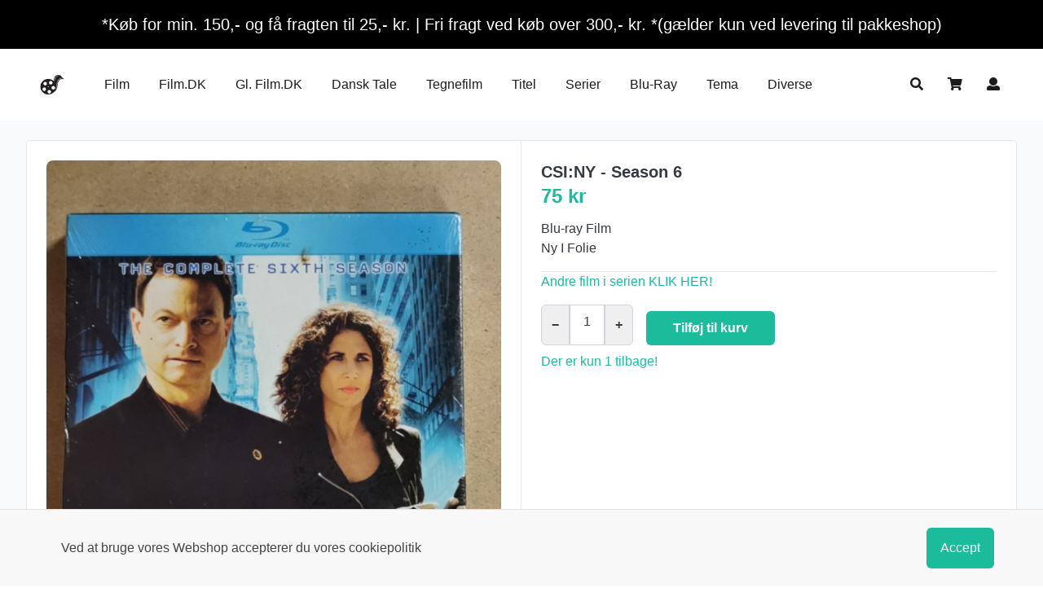

--- FILE ---
content_type: text/html; charset=UTF-8
request_url: https://brugtefilm.dk/produkt/csi-ny-season-6-ny
body_size: 17548
content:
<!DOCTYPE HTML>
<html lang="en"
      >
<head>
    <meta charset="utf-8"><script type="text/javascript">(window.NREUM||(NREUM={})).init={ajax:{deny_list:["bam.nr-data.net"]},feature_flags:["soft_nav"]};(window.NREUM||(NREUM={})).loader_config={licenseKey:"2aec4af37d",applicationID:"183543019",browserID:"183599408"};;/*! For license information please see nr-loader-rum-1.308.0.min.js.LICENSE.txt */
(()=>{var e,t,r={163:(e,t,r)=>{"use strict";r.d(t,{j:()=>E});var n=r(384),i=r(1741);var a=r(2555);r(860).K7.genericEvents;const s="experimental.resources",o="register",c=e=>{if(!e||"string"!=typeof e)return!1;try{document.createDocumentFragment().querySelector(e)}catch{return!1}return!0};var d=r(2614),u=r(944),l=r(8122);const f="[data-nr-mask]",g=e=>(0,l.a)(e,(()=>{const e={feature_flags:[],experimental:{allow_registered_children:!1,resources:!1},mask_selector:"*",block_selector:"[data-nr-block]",mask_input_options:{color:!1,date:!1,"datetime-local":!1,email:!1,month:!1,number:!1,range:!1,search:!1,tel:!1,text:!1,time:!1,url:!1,week:!1,textarea:!1,select:!1,password:!0}};return{ajax:{deny_list:void 0,block_internal:!0,enabled:!0,autoStart:!0},api:{get allow_registered_children(){return e.feature_flags.includes(o)||e.experimental.allow_registered_children},set allow_registered_children(t){e.experimental.allow_registered_children=t},duplicate_registered_data:!1},browser_consent_mode:{enabled:!1},distributed_tracing:{enabled:void 0,exclude_newrelic_header:void 0,cors_use_newrelic_header:void 0,cors_use_tracecontext_headers:void 0,allowed_origins:void 0},get feature_flags(){return e.feature_flags},set feature_flags(t){e.feature_flags=t},generic_events:{enabled:!0,autoStart:!0},harvest:{interval:30},jserrors:{enabled:!0,autoStart:!0},logging:{enabled:!0,autoStart:!0},metrics:{enabled:!0,autoStart:!0},obfuscate:void 0,page_action:{enabled:!0},page_view_event:{enabled:!0,autoStart:!0},page_view_timing:{enabled:!0,autoStart:!0},performance:{capture_marks:!1,capture_measures:!1,capture_detail:!0,resources:{get enabled(){return e.feature_flags.includes(s)||e.experimental.resources},set enabled(t){e.experimental.resources=t},asset_types:[],first_party_domains:[],ignore_newrelic:!0}},privacy:{cookies_enabled:!0},proxy:{assets:void 0,beacon:void 0},session:{expiresMs:d.wk,inactiveMs:d.BB},session_replay:{autoStart:!0,enabled:!1,preload:!1,sampling_rate:10,error_sampling_rate:100,collect_fonts:!1,inline_images:!1,fix_stylesheets:!0,mask_all_inputs:!0,get mask_text_selector(){return e.mask_selector},set mask_text_selector(t){c(t)?e.mask_selector="".concat(t,",").concat(f):""===t||null===t?e.mask_selector=f:(0,u.R)(5,t)},get block_class(){return"nr-block"},get ignore_class(){return"nr-ignore"},get mask_text_class(){return"nr-mask"},get block_selector(){return e.block_selector},set block_selector(t){c(t)?e.block_selector+=",".concat(t):""!==t&&(0,u.R)(6,t)},get mask_input_options(){return e.mask_input_options},set mask_input_options(t){t&&"object"==typeof t?e.mask_input_options={...t,password:!0}:(0,u.R)(7,t)}},session_trace:{enabled:!0,autoStart:!0},soft_navigations:{enabled:!0,autoStart:!0},spa:{enabled:!0,autoStart:!0},ssl:void 0,user_actions:{enabled:!0,elementAttributes:["id","className","tagName","type"]}}})());var p=r(6154),m=r(9324);let h=0;const v={buildEnv:m.F3,distMethod:m.Xs,version:m.xv,originTime:p.WN},b={consented:!1},y={appMetadata:{},get consented(){return this.session?.state?.consent||b.consented},set consented(e){b.consented=e},customTransaction:void 0,denyList:void 0,disabled:!1,harvester:void 0,isolatedBacklog:!1,isRecording:!1,loaderType:void 0,maxBytes:3e4,obfuscator:void 0,onerror:void 0,ptid:void 0,releaseIds:{},session:void 0,timeKeeper:void 0,registeredEntities:[],jsAttributesMetadata:{bytes:0},get harvestCount(){return++h}},_=e=>{const t=(0,l.a)(e,y),r=Object.keys(v).reduce((e,t)=>(e[t]={value:v[t],writable:!1,configurable:!0,enumerable:!0},e),{});return Object.defineProperties(t,r)};var w=r(5701);const x=e=>{const t=e.startsWith("http");e+="/",r.p=t?e:"https://"+e};var R=r(7836),k=r(3241);const A={accountID:void 0,trustKey:void 0,agentID:void 0,licenseKey:void 0,applicationID:void 0,xpid:void 0},S=e=>(0,l.a)(e,A),T=new Set;function E(e,t={},r,s){let{init:o,info:c,loader_config:d,runtime:u={},exposed:l=!0}=t;if(!c){const e=(0,n.pV)();o=e.init,c=e.info,d=e.loader_config}e.init=g(o||{}),e.loader_config=S(d||{}),c.jsAttributes??={},p.bv&&(c.jsAttributes.isWorker=!0),e.info=(0,a.D)(c);const f=e.init,m=[c.beacon,c.errorBeacon];T.has(e.agentIdentifier)||(f.proxy.assets&&(x(f.proxy.assets),m.push(f.proxy.assets)),f.proxy.beacon&&m.push(f.proxy.beacon),e.beacons=[...m],function(e){const t=(0,n.pV)();Object.getOwnPropertyNames(i.W.prototype).forEach(r=>{const n=i.W.prototype[r];if("function"!=typeof n||"constructor"===n)return;let a=t[r];e[r]&&!1!==e.exposed&&"micro-agent"!==e.runtime?.loaderType&&(t[r]=(...t)=>{const n=e[r](...t);return a?a(...t):n})})}(e),(0,n.US)("activatedFeatures",w.B)),u.denyList=[...f.ajax.deny_list||[],...f.ajax.block_internal?m:[]],u.ptid=e.agentIdentifier,u.loaderType=r,e.runtime=_(u),T.has(e.agentIdentifier)||(e.ee=R.ee.get(e.agentIdentifier),e.exposed=l,(0,k.W)({agentIdentifier:e.agentIdentifier,drained:!!w.B?.[e.agentIdentifier],type:"lifecycle",name:"initialize",feature:void 0,data:e.config})),T.add(e.agentIdentifier)}},384:(e,t,r)=>{"use strict";r.d(t,{NT:()=>s,US:()=>u,Zm:()=>o,bQ:()=>d,dV:()=>c,pV:()=>l});var n=r(6154),i=r(1863),a=r(1910);const s={beacon:"bam.nr-data.net",errorBeacon:"bam.nr-data.net"};function o(){return n.gm.NREUM||(n.gm.NREUM={}),void 0===n.gm.newrelic&&(n.gm.newrelic=n.gm.NREUM),n.gm.NREUM}function c(){let e=o();return e.o||(e.o={ST:n.gm.setTimeout,SI:n.gm.setImmediate||n.gm.setInterval,CT:n.gm.clearTimeout,XHR:n.gm.XMLHttpRequest,REQ:n.gm.Request,EV:n.gm.Event,PR:n.gm.Promise,MO:n.gm.MutationObserver,FETCH:n.gm.fetch,WS:n.gm.WebSocket},(0,a.i)(...Object.values(e.o))),e}function d(e,t){let r=o();r.initializedAgents??={},t.initializedAt={ms:(0,i.t)(),date:new Date},r.initializedAgents[e]=t}function u(e,t){o()[e]=t}function l(){return function(){let e=o();const t=e.info||{};e.info={beacon:s.beacon,errorBeacon:s.errorBeacon,...t}}(),function(){let e=o();const t=e.init||{};e.init={...t}}(),c(),function(){let e=o();const t=e.loader_config||{};e.loader_config={...t}}(),o()}},782:(e,t,r)=>{"use strict";r.d(t,{T:()=>n});const n=r(860).K7.pageViewTiming},860:(e,t,r)=>{"use strict";r.d(t,{$J:()=>u,K7:()=>c,P3:()=>d,XX:()=>i,Yy:()=>o,df:()=>a,qY:()=>n,v4:()=>s});const n="events",i="jserrors",a="browser/blobs",s="rum",o="browser/logs",c={ajax:"ajax",genericEvents:"generic_events",jserrors:i,logging:"logging",metrics:"metrics",pageAction:"page_action",pageViewEvent:"page_view_event",pageViewTiming:"page_view_timing",sessionReplay:"session_replay",sessionTrace:"session_trace",softNav:"soft_navigations",spa:"spa"},d={[c.pageViewEvent]:1,[c.pageViewTiming]:2,[c.metrics]:3,[c.jserrors]:4,[c.spa]:5,[c.ajax]:6,[c.sessionTrace]:7,[c.softNav]:8,[c.sessionReplay]:9,[c.logging]:10,[c.genericEvents]:11},u={[c.pageViewEvent]:s,[c.pageViewTiming]:n,[c.ajax]:n,[c.spa]:n,[c.softNav]:n,[c.metrics]:i,[c.jserrors]:i,[c.sessionTrace]:a,[c.sessionReplay]:a,[c.logging]:o,[c.genericEvents]:"ins"}},944:(e,t,r)=>{"use strict";r.d(t,{R:()=>i});var n=r(3241);function i(e,t){"function"==typeof console.debug&&(console.debug("New Relic Warning: https://github.com/newrelic/newrelic-browser-agent/blob/main/docs/warning-codes.md#".concat(e),t),(0,n.W)({agentIdentifier:null,drained:null,type:"data",name:"warn",feature:"warn",data:{code:e,secondary:t}}))}},1687:(e,t,r)=>{"use strict";r.d(t,{Ak:()=>d,Ze:()=>f,x3:()=>u});var n=r(3241),i=r(7836),a=r(3606),s=r(860),o=r(2646);const c={};function d(e,t){const r={staged:!1,priority:s.P3[t]||0};l(e),c[e].get(t)||c[e].set(t,r)}function u(e,t){e&&c[e]&&(c[e].get(t)&&c[e].delete(t),p(e,t,!1),c[e].size&&g(e))}function l(e){if(!e)throw new Error("agentIdentifier required");c[e]||(c[e]=new Map)}function f(e="",t="feature",r=!1){if(l(e),!e||!c[e].get(t)||r)return p(e,t);c[e].get(t).staged=!0,g(e)}function g(e){const t=Array.from(c[e]);t.every(([e,t])=>t.staged)&&(t.sort((e,t)=>e[1].priority-t[1].priority),t.forEach(([t])=>{c[e].delete(t),p(e,t)}))}function p(e,t,r=!0){const s=e?i.ee.get(e):i.ee,c=a.i.handlers;if(!s.aborted&&s.backlog&&c){if((0,n.W)({agentIdentifier:e,type:"lifecycle",name:"drain",feature:t}),r){const e=s.backlog[t],r=c[t];if(r){for(let t=0;e&&t<e.length;++t)m(e[t],r);Object.entries(r).forEach(([e,t])=>{Object.values(t||{}).forEach(t=>{t[0]?.on&&t[0]?.context()instanceof o.y&&t[0].on(e,t[1])})})}}s.isolatedBacklog||delete c[t],s.backlog[t]=null,s.emit("drain-"+t,[])}}function m(e,t){var r=e[1];Object.values(t[r]||{}).forEach(t=>{var r=e[0];if(t[0]===r){var n=t[1],i=e[3],a=e[2];n.apply(i,a)}})}},1738:(e,t,r)=>{"use strict";r.d(t,{U:()=>g,Y:()=>f});var n=r(3241),i=r(9908),a=r(1863),s=r(944),o=r(5701),c=r(3969),d=r(8362),u=r(860),l=r(4261);function f(e,t,r,a){const f=a||r;!f||f[e]&&f[e]!==d.d.prototype[e]||(f[e]=function(){(0,i.p)(c.xV,["API/"+e+"/called"],void 0,u.K7.metrics,r.ee),(0,n.W)({agentIdentifier:r.agentIdentifier,drained:!!o.B?.[r.agentIdentifier],type:"data",name:"api",feature:l.Pl+e,data:{}});try{return t.apply(this,arguments)}catch(e){(0,s.R)(23,e)}})}function g(e,t,r,n,s){const o=e.info;null===r?delete o.jsAttributes[t]:o.jsAttributes[t]=r,(s||null===r)&&(0,i.p)(l.Pl+n,[(0,a.t)(),t,r],void 0,"session",e.ee)}},1741:(e,t,r)=>{"use strict";r.d(t,{W:()=>a});var n=r(944),i=r(4261);class a{#e(e,...t){if(this[e]!==a.prototype[e])return this[e](...t);(0,n.R)(35,e)}addPageAction(e,t){return this.#e(i.hG,e,t)}register(e){return this.#e(i.eY,e)}recordCustomEvent(e,t){return this.#e(i.fF,e,t)}setPageViewName(e,t){return this.#e(i.Fw,e,t)}setCustomAttribute(e,t,r){return this.#e(i.cD,e,t,r)}noticeError(e,t){return this.#e(i.o5,e,t)}setUserId(e,t=!1){return this.#e(i.Dl,e,t)}setApplicationVersion(e){return this.#e(i.nb,e)}setErrorHandler(e){return this.#e(i.bt,e)}addRelease(e,t){return this.#e(i.k6,e,t)}log(e,t){return this.#e(i.$9,e,t)}start(){return this.#e(i.d3)}finished(e){return this.#e(i.BL,e)}recordReplay(){return this.#e(i.CH)}pauseReplay(){return this.#e(i.Tb)}addToTrace(e){return this.#e(i.U2,e)}setCurrentRouteName(e){return this.#e(i.PA,e)}interaction(e){return this.#e(i.dT,e)}wrapLogger(e,t,r){return this.#e(i.Wb,e,t,r)}measure(e,t){return this.#e(i.V1,e,t)}consent(e){return this.#e(i.Pv,e)}}},1863:(e,t,r)=>{"use strict";function n(){return Math.floor(performance.now())}r.d(t,{t:()=>n})},1910:(e,t,r)=>{"use strict";r.d(t,{i:()=>a});var n=r(944);const i=new Map;function a(...e){return e.every(e=>{if(i.has(e))return i.get(e);const t="function"==typeof e?e.toString():"",r=t.includes("[native code]"),a=t.includes("nrWrapper");return r||a||(0,n.R)(64,e?.name||t),i.set(e,r),r})}},2555:(e,t,r)=>{"use strict";r.d(t,{D:()=>o,f:()=>s});var n=r(384),i=r(8122);const a={beacon:n.NT.beacon,errorBeacon:n.NT.errorBeacon,licenseKey:void 0,applicationID:void 0,sa:void 0,queueTime:void 0,applicationTime:void 0,ttGuid:void 0,user:void 0,account:void 0,product:void 0,extra:void 0,jsAttributes:{},userAttributes:void 0,atts:void 0,transactionName:void 0,tNamePlain:void 0};function s(e){try{return!!e.licenseKey&&!!e.errorBeacon&&!!e.applicationID}catch(e){return!1}}const o=e=>(0,i.a)(e,a)},2614:(e,t,r)=>{"use strict";r.d(t,{BB:()=>s,H3:()=>n,g:()=>d,iL:()=>c,tS:()=>o,uh:()=>i,wk:()=>a});const n="NRBA",i="SESSION",a=144e5,s=18e5,o={STARTED:"session-started",PAUSE:"session-pause",RESET:"session-reset",RESUME:"session-resume",UPDATE:"session-update"},c={SAME_TAB:"same-tab",CROSS_TAB:"cross-tab"},d={OFF:0,FULL:1,ERROR:2}},2646:(e,t,r)=>{"use strict";r.d(t,{y:()=>n});class n{constructor(e){this.contextId=e}}},2843:(e,t,r)=>{"use strict";r.d(t,{G:()=>a,u:()=>i});var n=r(3878);function i(e,t=!1,r,i){(0,n.DD)("visibilitychange",function(){if(t)return void("hidden"===document.visibilityState&&e());e(document.visibilityState)},r,i)}function a(e,t,r){(0,n.sp)("pagehide",e,t,r)}},3241:(e,t,r)=>{"use strict";r.d(t,{W:()=>a});var n=r(6154);const i="newrelic";function a(e={}){try{n.gm.dispatchEvent(new CustomEvent(i,{detail:e}))}catch(e){}}},3606:(e,t,r)=>{"use strict";r.d(t,{i:()=>a});var n=r(9908);a.on=s;var i=a.handlers={};function a(e,t,r,a){s(a||n.d,i,e,t,r)}function s(e,t,r,i,a){a||(a="feature"),e||(e=n.d);var s=t[a]=t[a]||{};(s[r]=s[r]||[]).push([e,i])}},3878:(e,t,r)=>{"use strict";function n(e,t){return{capture:e,passive:!1,signal:t}}function i(e,t,r=!1,i){window.addEventListener(e,t,n(r,i))}function a(e,t,r=!1,i){document.addEventListener(e,t,n(r,i))}r.d(t,{DD:()=>a,jT:()=>n,sp:()=>i})},3969:(e,t,r)=>{"use strict";r.d(t,{TZ:()=>n,XG:()=>o,rs:()=>i,xV:()=>s,z_:()=>a});const n=r(860).K7.metrics,i="sm",a="cm",s="storeSupportabilityMetrics",o="storeEventMetrics"},4234:(e,t,r)=>{"use strict";r.d(t,{W:()=>a});var n=r(7836),i=r(1687);class a{constructor(e,t){this.agentIdentifier=e,this.ee=n.ee.get(e),this.featureName=t,this.blocked=!1}deregisterDrain(){(0,i.x3)(this.agentIdentifier,this.featureName)}}},4261:(e,t,r)=>{"use strict";r.d(t,{$9:()=>d,BL:()=>o,CH:()=>g,Dl:()=>_,Fw:()=>y,PA:()=>h,Pl:()=>n,Pv:()=>k,Tb:()=>l,U2:()=>a,V1:()=>R,Wb:()=>x,bt:()=>b,cD:()=>v,d3:()=>w,dT:()=>c,eY:()=>p,fF:()=>f,hG:()=>i,k6:()=>s,nb:()=>m,o5:()=>u});const n="api-",i="addPageAction",a="addToTrace",s="addRelease",o="finished",c="interaction",d="log",u="noticeError",l="pauseReplay",f="recordCustomEvent",g="recordReplay",p="register",m="setApplicationVersion",h="setCurrentRouteName",v="setCustomAttribute",b="setErrorHandler",y="setPageViewName",_="setUserId",w="start",x="wrapLogger",R="measure",k="consent"},5289:(e,t,r)=>{"use strict";r.d(t,{GG:()=>s,Qr:()=>c,sB:()=>o});var n=r(3878),i=r(6389);function a(){return"undefined"==typeof document||"complete"===document.readyState}function s(e,t){if(a())return e();const r=(0,i.J)(e),s=setInterval(()=>{a()&&(clearInterval(s),r())},500);(0,n.sp)("load",r,t)}function o(e){if(a())return e();(0,n.DD)("DOMContentLoaded",e)}function c(e){if(a())return e();(0,n.sp)("popstate",e)}},5607:(e,t,r)=>{"use strict";r.d(t,{W:()=>n});const n=(0,r(9566).bz)()},5701:(e,t,r)=>{"use strict";r.d(t,{B:()=>a,t:()=>s});var n=r(3241);const i=new Set,a={};function s(e,t){const r=t.agentIdentifier;a[r]??={},e&&"object"==typeof e&&(i.has(r)||(t.ee.emit("rumresp",[e]),a[r]=e,i.add(r),(0,n.W)({agentIdentifier:r,loaded:!0,drained:!0,type:"lifecycle",name:"load",feature:void 0,data:e})))}},6154:(e,t,r)=>{"use strict";r.d(t,{OF:()=>c,RI:()=>i,WN:()=>u,bv:()=>a,eN:()=>l,gm:()=>s,mw:()=>o,sb:()=>d});var n=r(1863);const i="undefined"!=typeof window&&!!window.document,a="undefined"!=typeof WorkerGlobalScope&&("undefined"!=typeof self&&self instanceof WorkerGlobalScope&&self.navigator instanceof WorkerNavigator||"undefined"!=typeof globalThis&&globalThis instanceof WorkerGlobalScope&&globalThis.navigator instanceof WorkerNavigator),s=i?window:"undefined"!=typeof WorkerGlobalScope&&("undefined"!=typeof self&&self instanceof WorkerGlobalScope&&self||"undefined"!=typeof globalThis&&globalThis instanceof WorkerGlobalScope&&globalThis),o=Boolean("hidden"===s?.document?.visibilityState),c=/iPad|iPhone|iPod/.test(s.navigator?.userAgent),d=c&&"undefined"==typeof SharedWorker,u=((()=>{const e=s.navigator?.userAgent?.match(/Firefox[/\s](\d+\.\d+)/);Array.isArray(e)&&e.length>=2&&e[1]})(),Date.now()-(0,n.t)()),l=()=>"undefined"!=typeof PerformanceNavigationTiming&&s?.performance?.getEntriesByType("navigation")?.[0]?.responseStart},6389:(e,t,r)=>{"use strict";function n(e,t=500,r={}){const n=r?.leading||!1;let i;return(...r)=>{n&&void 0===i&&(e.apply(this,r),i=setTimeout(()=>{i=clearTimeout(i)},t)),n||(clearTimeout(i),i=setTimeout(()=>{e.apply(this,r)},t))}}function i(e){let t=!1;return(...r)=>{t||(t=!0,e.apply(this,r))}}r.d(t,{J:()=>i,s:()=>n})},6630:(e,t,r)=>{"use strict";r.d(t,{T:()=>n});const n=r(860).K7.pageViewEvent},7699:(e,t,r)=>{"use strict";r.d(t,{It:()=>a,KC:()=>o,No:()=>i,qh:()=>s});var n=r(860);const i=16e3,a=1e6,s="SESSION_ERROR",o={[n.K7.logging]:!0,[n.K7.genericEvents]:!1,[n.K7.jserrors]:!1,[n.K7.ajax]:!1}},7836:(e,t,r)=>{"use strict";r.d(t,{P:()=>o,ee:()=>c});var n=r(384),i=r(8990),a=r(2646),s=r(5607);const o="nr@context:".concat(s.W),c=function e(t,r){var n={},s={},u={},l=!1;try{l=16===r.length&&d.initializedAgents?.[r]?.runtime.isolatedBacklog}catch(e){}var f={on:p,addEventListener:p,removeEventListener:function(e,t){var r=n[e];if(!r)return;for(var i=0;i<r.length;i++)r[i]===t&&r.splice(i,1)},emit:function(e,r,n,i,a){!1!==a&&(a=!0);if(c.aborted&&!i)return;t&&a&&t.emit(e,r,n);var o=g(n);m(e).forEach(e=>{e.apply(o,r)});var d=v()[s[e]];d&&d.push([f,e,r,o]);return o},get:h,listeners:m,context:g,buffer:function(e,t){const r=v();if(t=t||"feature",f.aborted)return;Object.entries(e||{}).forEach(([e,n])=>{s[n]=t,t in r||(r[t]=[])})},abort:function(){f._aborted=!0,Object.keys(f.backlog).forEach(e=>{delete f.backlog[e]})},isBuffering:function(e){return!!v()[s[e]]},debugId:r,backlog:l?{}:t&&"object"==typeof t.backlog?t.backlog:{},isolatedBacklog:l};return Object.defineProperty(f,"aborted",{get:()=>{let e=f._aborted||!1;return e||(t&&(e=t.aborted),e)}}),f;function g(e){return e&&e instanceof a.y?e:e?(0,i.I)(e,o,()=>new a.y(o)):new a.y(o)}function p(e,t){n[e]=m(e).concat(t)}function m(e){return n[e]||[]}function h(t){return u[t]=u[t]||e(f,t)}function v(){return f.backlog}}(void 0,"globalEE"),d=(0,n.Zm)();d.ee||(d.ee=c)},8122:(e,t,r)=>{"use strict";r.d(t,{a:()=>i});var n=r(944);function i(e,t){try{if(!e||"object"!=typeof e)return(0,n.R)(3);if(!t||"object"!=typeof t)return(0,n.R)(4);const r=Object.create(Object.getPrototypeOf(t),Object.getOwnPropertyDescriptors(t)),a=0===Object.keys(r).length?e:r;for(let s in a)if(void 0!==e[s])try{if(null===e[s]){r[s]=null;continue}Array.isArray(e[s])&&Array.isArray(t[s])?r[s]=Array.from(new Set([...e[s],...t[s]])):"object"==typeof e[s]&&"object"==typeof t[s]?r[s]=i(e[s],t[s]):r[s]=e[s]}catch(e){r[s]||(0,n.R)(1,e)}return r}catch(e){(0,n.R)(2,e)}}},8362:(e,t,r)=>{"use strict";r.d(t,{d:()=>a});var n=r(9566),i=r(1741);class a extends i.W{agentIdentifier=(0,n.LA)(16)}},8374:(e,t,r)=>{r.nc=(()=>{try{return document?.currentScript?.nonce}catch(e){}return""})()},8990:(e,t,r)=>{"use strict";r.d(t,{I:()=>i});var n=Object.prototype.hasOwnProperty;function i(e,t,r){if(n.call(e,t))return e[t];var i=r();if(Object.defineProperty&&Object.keys)try{return Object.defineProperty(e,t,{value:i,writable:!0,enumerable:!1}),i}catch(e){}return e[t]=i,i}},9324:(e,t,r)=>{"use strict";r.d(t,{F3:()=>i,Xs:()=>a,xv:()=>n});const n="1.308.0",i="PROD",a="CDN"},9566:(e,t,r)=>{"use strict";r.d(t,{LA:()=>o,bz:()=>s});var n=r(6154);const i="xxxxxxxx-xxxx-4xxx-yxxx-xxxxxxxxxxxx";function a(e,t){return e?15&e[t]:16*Math.random()|0}function s(){const e=n.gm?.crypto||n.gm?.msCrypto;let t,r=0;return e&&e.getRandomValues&&(t=e.getRandomValues(new Uint8Array(30))),i.split("").map(e=>"x"===e?a(t,r++).toString(16):"y"===e?(3&a()|8).toString(16):e).join("")}function o(e){const t=n.gm?.crypto||n.gm?.msCrypto;let r,i=0;t&&t.getRandomValues&&(r=t.getRandomValues(new Uint8Array(e)));const s=[];for(var o=0;o<e;o++)s.push(a(r,i++).toString(16));return s.join("")}},9908:(e,t,r)=>{"use strict";r.d(t,{d:()=>n,p:()=>i});var n=r(7836).ee.get("handle");function i(e,t,r,i,a){a?(a.buffer([e],i),a.emit(e,t,r)):(n.buffer([e],i),n.emit(e,t,r))}}},n={};function i(e){var t=n[e];if(void 0!==t)return t.exports;var a=n[e]={exports:{}};return r[e](a,a.exports,i),a.exports}i.m=r,i.d=(e,t)=>{for(var r in t)i.o(t,r)&&!i.o(e,r)&&Object.defineProperty(e,r,{enumerable:!0,get:t[r]})},i.f={},i.e=e=>Promise.all(Object.keys(i.f).reduce((t,r)=>(i.f[r](e,t),t),[])),i.u=e=>"nr-rum-1.308.0.min.js",i.o=(e,t)=>Object.prototype.hasOwnProperty.call(e,t),e={},t="NRBA-1.308.0.PROD:",i.l=(r,n,a,s)=>{if(e[r])e[r].push(n);else{var o,c;if(void 0!==a)for(var d=document.getElementsByTagName("script"),u=0;u<d.length;u++){var l=d[u];if(l.getAttribute("src")==r||l.getAttribute("data-webpack")==t+a){o=l;break}}if(!o){c=!0;var f={296:"sha512-+MIMDsOcckGXa1EdWHqFNv7P+JUkd5kQwCBr3KE6uCvnsBNUrdSt4a/3/L4j4TxtnaMNjHpza2/erNQbpacJQA=="};(o=document.createElement("script")).charset="utf-8",i.nc&&o.setAttribute("nonce",i.nc),o.setAttribute("data-webpack",t+a),o.src=r,0!==o.src.indexOf(window.location.origin+"/")&&(o.crossOrigin="anonymous"),f[s]&&(o.integrity=f[s])}e[r]=[n];var g=(t,n)=>{o.onerror=o.onload=null,clearTimeout(p);var i=e[r];if(delete e[r],o.parentNode&&o.parentNode.removeChild(o),i&&i.forEach(e=>e(n)),t)return t(n)},p=setTimeout(g.bind(null,void 0,{type:"timeout",target:o}),12e4);o.onerror=g.bind(null,o.onerror),o.onload=g.bind(null,o.onload),c&&document.head.appendChild(o)}},i.r=e=>{"undefined"!=typeof Symbol&&Symbol.toStringTag&&Object.defineProperty(e,Symbol.toStringTag,{value:"Module"}),Object.defineProperty(e,"__esModule",{value:!0})},i.p="https://js-agent.newrelic.com/",(()=>{var e={374:0,840:0};i.f.j=(t,r)=>{var n=i.o(e,t)?e[t]:void 0;if(0!==n)if(n)r.push(n[2]);else{var a=new Promise((r,i)=>n=e[t]=[r,i]);r.push(n[2]=a);var s=i.p+i.u(t),o=new Error;i.l(s,r=>{if(i.o(e,t)&&(0!==(n=e[t])&&(e[t]=void 0),n)){var a=r&&("load"===r.type?"missing":r.type),s=r&&r.target&&r.target.src;o.message="Loading chunk "+t+" failed: ("+a+": "+s+")",o.name="ChunkLoadError",o.type=a,o.request=s,n[1](o)}},"chunk-"+t,t)}};var t=(t,r)=>{var n,a,[s,o,c]=r,d=0;if(s.some(t=>0!==e[t])){for(n in o)i.o(o,n)&&(i.m[n]=o[n]);if(c)c(i)}for(t&&t(r);d<s.length;d++)a=s[d],i.o(e,a)&&e[a]&&e[a][0](),e[a]=0},r=self["webpackChunk:NRBA-1.308.0.PROD"]=self["webpackChunk:NRBA-1.308.0.PROD"]||[];r.forEach(t.bind(null,0)),r.push=t.bind(null,r.push.bind(r))})(),(()=>{"use strict";i(8374);var e=i(8362),t=i(860);const r=Object.values(t.K7);var n=i(163);var a=i(9908),s=i(1863),o=i(4261),c=i(1738);var d=i(1687),u=i(4234),l=i(5289),f=i(6154),g=i(944),p=i(384);const m=e=>f.RI&&!0===e?.privacy.cookies_enabled;function h(e){return!!(0,p.dV)().o.MO&&m(e)&&!0===e?.session_trace.enabled}var v=i(6389),b=i(7699);class y extends u.W{constructor(e,t){super(e.agentIdentifier,t),this.agentRef=e,this.abortHandler=void 0,this.featAggregate=void 0,this.loadedSuccessfully=void 0,this.onAggregateImported=new Promise(e=>{this.loadedSuccessfully=e}),this.deferred=Promise.resolve(),!1===e.init[this.featureName].autoStart?this.deferred=new Promise((t,r)=>{this.ee.on("manual-start-all",(0,v.J)(()=>{(0,d.Ak)(e.agentIdentifier,this.featureName),t()}))}):(0,d.Ak)(e.agentIdentifier,t)}importAggregator(e,t,r={}){if(this.featAggregate)return;const n=async()=>{let n;await this.deferred;try{if(m(e.init)){const{setupAgentSession:t}=await i.e(296).then(i.bind(i,3305));n=t(e)}}catch(e){(0,g.R)(20,e),this.ee.emit("internal-error",[e]),(0,a.p)(b.qh,[e],void 0,this.featureName,this.ee)}try{if(!this.#t(this.featureName,n,e.init))return(0,d.Ze)(this.agentIdentifier,this.featureName),void this.loadedSuccessfully(!1);const{Aggregate:i}=await t();this.featAggregate=new i(e,r),e.runtime.harvester.initializedAggregates.push(this.featAggregate),this.loadedSuccessfully(!0)}catch(e){(0,g.R)(34,e),this.abortHandler?.(),(0,d.Ze)(this.agentIdentifier,this.featureName,!0),this.loadedSuccessfully(!1),this.ee&&this.ee.abort()}};f.RI?(0,l.GG)(()=>n(),!0):n()}#t(e,r,n){if(this.blocked)return!1;switch(e){case t.K7.sessionReplay:return h(n)&&!!r;case t.K7.sessionTrace:return!!r;default:return!0}}}var _=i(6630),w=i(2614),x=i(3241);class R extends y{static featureName=_.T;constructor(e){var t;super(e,_.T),this.setupInspectionEvents(e.agentIdentifier),t=e,(0,c.Y)(o.Fw,function(e,r){"string"==typeof e&&("/"!==e.charAt(0)&&(e="/"+e),t.runtime.customTransaction=(r||"http://custom.transaction")+e,(0,a.p)(o.Pl+o.Fw,[(0,s.t)()],void 0,void 0,t.ee))},t),this.importAggregator(e,()=>i.e(296).then(i.bind(i,3943)))}setupInspectionEvents(e){const t=(t,r)=>{t&&(0,x.W)({agentIdentifier:e,timeStamp:t.timeStamp,loaded:"complete"===t.target.readyState,type:"window",name:r,data:t.target.location+""})};(0,l.sB)(e=>{t(e,"DOMContentLoaded")}),(0,l.GG)(e=>{t(e,"load")}),(0,l.Qr)(e=>{t(e,"navigate")}),this.ee.on(w.tS.UPDATE,(t,r)=>{(0,x.W)({agentIdentifier:e,type:"lifecycle",name:"session",data:r})})}}class k extends e.d{constructor(e){var t;(super(),f.gm)?(this.features={},(0,p.bQ)(this.agentIdentifier,this),this.desiredFeatures=new Set(e.features||[]),this.desiredFeatures.add(R),(0,n.j)(this,e,e.loaderType||"agent"),t=this,(0,c.Y)(o.cD,function(e,r,n=!1){if("string"==typeof e){if(["string","number","boolean"].includes(typeof r)||null===r)return(0,c.U)(t,e,r,o.cD,n);(0,g.R)(40,typeof r)}else(0,g.R)(39,typeof e)},t),function(e){(0,c.Y)(o.Dl,function(t,r=!1){if("string"!=typeof t&&null!==t)return void(0,g.R)(41,typeof t);const n=e.info.jsAttributes["enduser.id"];r&&null!=n&&n!==t?(0,a.p)(o.Pl+"setUserIdAndResetSession",[t],void 0,"session",e.ee):(0,c.U)(e,"enduser.id",t,o.Dl,!0)},e)}(this),function(e){(0,c.Y)(o.nb,function(t){if("string"==typeof t||null===t)return(0,c.U)(e,"application.version",t,o.nb,!1);(0,g.R)(42,typeof t)},e)}(this),function(e){(0,c.Y)(o.d3,function(){e.ee.emit("manual-start-all")},e)}(this),function(e){(0,c.Y)(o.Pv,function(t=!0){if("boolean"==typeof t){if((0,a.p)(o.Pl+o.Pv,[t],void 0,"session",e.ee),e.runtime.consented=t,t){const t=e.features.page_view_event;t.onAggregateImported.then(e=>{const r=t.featAggregate;e&&!r.sentRum&&r.sendRum()})}}else(0,g.R)(65,typeof t)},e)}(this),this.run()):(0,g.R)(21)}get config(){return{info:this.info,init:this.init,loader_config:this.loader_config,runtime:this.runtime}}get api(){return this}run(){try{const e=function(e){const t={};return r.forEach(r=>{t[r]=!!e[r]?.enabled}),t}(this.init),n=[...this.desiredFeatures];n.sort((e,r)=>t.P3[e.featureName]-t.P3[r.featureName]),n.forEach(r=>{if(!e[r.featureName]&&r.featureName!==t.K7.pageViewEvent)return;if(r.featureName===t.K7.spa)return void(0,g.R)(67);const n=function(e){switch(e){case t.K7.ajax:return[t.K7.jserrors];case t.K7.sessionTrace:return[t.K7.ajax,t.K7.pageViewEvent];case t.K7.sessionReplay:return[t.K7.sessionTrace];case t.K7.pageViewTiming:return[t.K7.pageViewEvent];default:return[]}}(r.featureName).filter(e=>!(e in this.features));n.length>0&&(0,g.R)(36,{targetFeature:r.featureName,missingDependencies:n}),this.features[r.featureName]=new r(this)})}catch(e){(0,g.R)(22,e);for(const e in this.features)this.features[e].abortHandler?.();const t=(0,p.Zm)();delete t.initializedAgents[this.agentIdentifier]?.features,delete this.sharedAggregator;return t.ee.get(this.agentIdentifier).abort(),!1}}}var A=i(2843),S=i(782);class T extends y{static featureName=S.T;constructor(e){super(e,S.T),f.RI&&((0,A.u)(()=>(0,a.p)("docHidden",[(0,s.t)()],void 0,S.T,this.ee),!0),(0,A.G)(()=>(0,a.p)("winPagehide",[(0,s.t)()],void 0,S.T,this.ee)),this.importAggregator(e,()=>i.e(296).then(i.bind(i,2117))))}}var E=i(3969);class I extends y{static featureName=E.TZ;constructor(e){super(e,E.TZ),f.RI&&document.addEventListener("securitypolicyviolation",e=>{(0,a.p)(E.xV,["Generic/CSPViolation/Detected"],void 0,this.featureName,this.ee)}),this.importAggregator(e,()=>i.e(296).then(i.bind(i,9623)))}}new k({features:[R,T,I],loaderType:"lite"})})()})();</script>
    <meta name="viewport" content="width=device-width, initial-scale=1, shrink-to-fit=no">
    <meta name="author" content="Brugtefilm.dk">

        <meta name="author" content="Brugtefilm.dk">
    
        
        
    
    <link rel="shortcut icon" type="image/x-icon" href="https://www.meeshop.dk/files/uploads/shops/brugtefilmdk-icon-1615412065.ico">
    <link href="/themes/1/fonts/fontawesome/css/fontawesome-all.min.css" type="text/css" rel="stylesheet" media="none" onload="if(media!='all')media='all'">
    <link rel="preload" href="/themes/1/fonts/fontawesome/webfonts/fa-solid-900.woff2" as="font" type="font/woff2" crossorigin="anonymous" media="none" onload="if(media!='all')media='all'">
    <link rel="preload" href="/themes/1/fonts/fontawesome/webfonts/fa-brands-400.woff2" as="font" type="font/woff2" crossorigin="anonymous" media="none" onload="if(media!='all')media='all'">
    <script src="https://cdn.tailwindcss.com?plugins=forms,typography,aspect-ratio,line-clamp"></script>
    <script>
        tailwind.config = {
            theme: {
                fontFamily: {
                    'sans': ['ui-sans-serif', 'system-ui', '-apple-system', 'BlinkMacSystemFont', '"Segoe UI"', 'Roboto', '"Helvetica Neue"', 'Arial', '"Noto Sans"', 'sans-serif', '"Apple Color Emoji"', '"Segoe UI Emoji"', '"Segoe UI Symbol"', '"Noto Color Emoji"'],
                    'serif': ['ui-serif', 'Georgia', 'Cambria', '"Times New Roman"', 'Times', 'serif'],
                    'monospace': ['ui-monospace', 'SFMono-Regular', 'Menlo', 'Monaco', 'Consolas', '"Liberation Mono"', '"Courier New"', 'monospace'],
                    'segoe_ui': ["Segoe UI", 'system-ui', '-apple-system', 'BlinkMacSystemFont', '"Segoe UI"', 'Roboto', '"Helvetica Neue"', 'Arial', '"Noto Sans"', 'sans-serif', '"Apple Color Emoji"', '"Segoe UI Emoji"', '"Segoe UI Symbol"', '"Noto Color Emoji"'],
                    'roboto': ['Roboto', 'system-ui', '-apple-system', 'BlinkMacSystemFont', '"Segoe UI"', 'Roboto', '"Helvetica Neue"', 'Arial', '"Noto Sans"', 'sans-serif', '"Apple Color Emoji"', '"Segoe UI Emoji"', '"Segoe UI Symbol"', '"Noto Color Emoji"'],
                    'helvetica_neue': ["Helvetica Neue", 'system-ui', '-apple-system', 'BlinkMacSystemFont', '"Segoe UI"', 'Roboto', '"Helvetica Neue"', 'Arial', '"Noto Sans"', 'sans-serif', '"Apple Color Emoji"', '"Segoe UI Emoji"', '"Segoe UI Symbol"', '"Noto Color Emoji"'],
                    'arial': ['Arial', 'system-ui', '-apple-system', 'BlinkMacSystemFont', '"Segoe UI"', 'Roboto', '"Helvetica Neue"', 'Arial', '"Noto Sans"', 'sans-serif', '"Apple Color Emoji"', '"Segoe UI Emoji"', '"Segoe UI Symbol"', '"Noto Color Emoji"'],
                    'georgia': ['Georgia', 'ui-serif', 'Cambria', '"Times New Roman"', 'Times', 'serif'],
                    'times_new_roman': ['"Times New Roman"', 'Georgia', 'ui-serif', 'Cambria', 'Times', 'serif'],
                    'oswald': ['Oswald', 'ui-sans-serif', 'system-ui', '-apple-system', 'BlinkMacSystemFont', '"Segoe UI"', 'Roboto', '"Helvetica Neue"', 'Arial', '"Noto Sans"', 'sans-serif', '"Apple Color Emoji"', '"Segoe UI Emoji"', '"Segoe UI Symbol"', '"Noto Color Emoji"'],
                    'open_sans': ['"Open Sans"', 'ui-sans-serif', 'system-ui', '-apple-system', 'BlinkMacSystemFont', '"Segoe UI"', 'Roboto', '"Helvetica Neue"', 'Arial', '"Noto Sans"', 'sans-serif', '"Apple Color Emoji"', '"Segoe UI Emoji"', '"Segoe UI Symbol"', '"Noto Color Emoji"'],
                }
            }
        }
    </script>
    <style>
        body{
            font-family: "Inter", Arial, "Helvetica Neue", "Segoe UI", sans-serif, "Apple Color Emoji", "Segoe UI Emoji", "Segoe UI Symbol", "Noto Color Emoji";
            font-size: 1rem;
            font-weight: 400;
            line-height: 1.5;
            color: #343a40;
            text-align: left;
        }
        :root {
            --main-color: #1abc9c;
            --secondary-color: #06a888;
        }

        .bg-primary{ background-color: var(--main-color) !important; }
        .bg-primary-hover:hover{ background-color: var(--secondary-color) !important; }
        .font-primary{ color: var(--main-color) !important; }
        .font-primary-hover:hover{ color: var(--secondary-color) !important; }
        .border-primary{ border-color: var(--main-color) !important; }
        .content-formating p {
            margin-top: 0;
            margin-bottom: 1rem;
        }
        .content-formating a {
            color: var(--main-color);
        }
        .content-formating a:hover {
            color: var(--secondary-color);
        }
        .wysiwyg .text-huge {
            font-size: 1.8em;
        }
        .wysiwyg .text-big {
            font-size: 1.4em;
        }
        .wysiwyg .text-small {
            font-size: .85em;
        }
        .wysiwyg .text-tiny {
            font-size: .7em;
        }
        .wysiwyg ul, .content-formating ul {
            display: block;
            list-style-type: disc;
            margin-block-start: 1em;
            margin-block-end: 1em;
            margin-inline-start: 0px;
            margin-inline-end: 0px;
            padding-inline-start: 40px;
        }
        .wysiwyg ol, .content-formating ol {
            display: block;
            list-style-type: decimal;
            margin-block-start: 1em;
            margin-block-end: 1em;
            margin-inline-start: 0px;
            margin-inline-end: 0px;
            padding-inline-start: 40px;
        }
        .wysiwyg li, .content-formating li {
            display: list-item;
            text-align: -webkit-match-parent;
        }
    </style>
    
        <title>CSI:NY - Season 6 | Brugtefilm.dk</title>
    <meta name="description" content="&lt;p&gt;Blu-ray Film&lt;br&gt;Ny I Folie&lt;/p&gt;&lt;hr&gt;&lt;p&gt;&lt;a href=&quot;/kategori/csi&quot;&gt;Andre film i serien KLIK HER!&lt;/a&gt;&lt;/p&gt;">
    <link rel="stylesheet" href="/css/lightbox.css">
    <link rel="stylesheet" href="https://www.meeshop.dk/css/sweetalert2.min.css">
    <link rel="canonical" href="https://brugtefilm.dk/produkt/csi-ny-season-6-ny" />

    <meta property="og:title" content="CSI:NY - Season 6">
    <meta property="og:description" content="Blu-ray FilmNy I FolieAndre film i serien KLIK HER!">
    <meta property="og:url" content="https://brugtefilm.dk/produkt/csi-ny-season-6-ny">
    <meta property="og:image" content="https://www.meeshop.dk/files/uploads/products/282-csi-ny-season-6-ny-2024-05-05-143103.jpeg">
    <meta property="product:brand" content="Brugtefilm.dk">
    <meta property="product:availability" content="in stock">
    <meta property="product:condition" content="new">
    <meta property="product:price:amount" content="75">
    <meta property="product:price:currency" content="DKK">
    <meta property="product:retailer_item_id" content="343899">
    
</head>
<body class="bg-white">

    <div id="info-bar"
         style="background: #000000; color: #ffffff;">
        <div class="max-w-7xl mx-auto px-4 py-4 text-xl text-center">
            *Køb for min. 150,- og få fragten til 25,- kr. | Fri fragt ved køb over 300,- kr. *(gælder kun ved levering til pakkeshop)
        </div>
    </div>


<header style="background-color: #ffffff; color: #1c1c1c;">
    <nav class="max-w-7xl mx-auto px-4 sm:px-6 lg:px-10 lg:py-0 py-4" aria-label="Top">
        <div class="w-full flex items-center justify-between border-none">
            <div class="flex items-center sm:max-w-[50%] md:max-w-full">
                                    <a class="" href="/"><img src="https://www.meeshop.dk/files/uploads/shops/1615411171_ruJkrLuaD2hB0xCt0okNVdEv.jpeg" alt="Brugtefilm.dk" class="max-h-12"></a>
                                <div class="hidden ml-10 space-x-8 lg:block py-8">
                                            <a style="color:inherit;" class="text-base" href="/kategori/film"  >Film</a>
                                            <a style="color:inherit;" class="text-base" href="/kategori/danske-film"  >Film.DK</a>
                                            <a style="color:inherit;" class="text-base" href="/kategori/gamle-danske-film"  >Gl. Film.DK</a>
                                            <a style="color:inherit;" class="text-base" href="/kategori/film-med-dansk-tale"  >Dansk Tale</a>
                                            <a style="color:inherit;" class="text-base" href="/kategori/tegnefilm"  >Tegnefilm</a>
                                            <a style="color:inherit;" class="text-base" href="/kategori/film-titel"  >Titel</a>
                                            <a style="color:inherit;" class="text-base" href="/kategori/serier"  >Serier</a>
                                            <a style="color:inherit;" class="text-base" href="/kategori/blu-ray"  >Blu-Ray</a>
                                            <a style="color:inherit;" class="text-base" href="/kategori/tema"  >Tema</a>
                                            <a style="color:inherit;" class="text-base" href="/kategori/diverse"  >Diverse</a>
                                    </div>
            </div>
            <div class="space-x-1 w-44 justify-end flex">
                <a href="javascript:void(0);" id="search-btn" style="color: #1c1c1c;" class="border border-gray-300 lg:border-transparent text-gray-400 lg:text-gray-700 px-3 py-2 rounded-md text-base font-medium"><i class="fas fa-search"></i></a>
                                                                    <a href="/kurv" style="color: #1c1c1c;" class="border border-gray-300 lg:border-transparent text-gray-400 lg:text-gray-700 px-3 py-2 rounded-md text-base font-medium"><i class="fas fa-shopping-cart"></i> </a>
                <a href="javascript:void(0);" id="mobile-menu-btn"  onclick="openModal('mobile-menu');" style="color: #1c1c1c;" class="lg:hidden border border-gray-300 lg:border-transparent text-gray-400 lg:text-gray-700 px-3 py-2 rounded-md text-base font-medium"><i class="fas fa-bars"></i></a>
                <a href="/konto" style="color: #1c1c1c;" class="hidden lg:inline-block border border-gray-300 lg:border-transparent text-gray-400 lg:text-gray-700 px-3 py-2 rounded-md text-base font-medium"><i class="fas fa-user"></i></a>
            </div>
        </div>
    </nav>
</header>

<main>
        <div class="bg-gray-50 py-6">
        <div class="max-w-7xl mx-auto px-4 sm:px-6 lg:px-8">
            <div class="bg-white border rounded">
                <div class="grid sm:grid-cols-6">
                    <div class="sm:col-span-3 md:border-r p-6">
                        <a href="https://www.meeshop.dk/files/uploads/products/282-csi-ny-season-6-ny-2024-05-05-143103.jpeg" id="mainImageLink" data-lightbox="product"><img id="mainImage" src="https://www.meeshop.dk/placeholder.png" alt="CSI:NY - Season 6" data-src="https://www.meeshop.dk/files/uploads/products/282-csi-ny-season-6-ny-2024-05-05-143103.jpeg" class="lazy thumb_js rounded-lg mb-0 mx-auto"></a>
                                            </div>
                    <div class="sm:col-span-3 m-6">
                        <h1 class="text-xl font-semibold">CSI:NY - Season 6</h1>
                        <div class="text-2xl font-bold mb-3">

                                                            <span class="price variant-price font-primary">75 kr</span>
                                                                                                                                        </div>

                        
                        
                        <div class="content-formating"><p>Blu-ray Film<br>Ny I Folie</p><hr><p><a href="/kategori/csi">Andre film i serien KLIK HER!</a></p></div>

                        <div class="grid grid-cols-6">
                            
                            <div class="lg:flex col-span-6 grid grid-rows-2 auto-rows-max">
                                <div class="sm:flex sm:flex-col1 space-y-2">
                                    <div class="flex mr-4">
                                        <button class="max-w-xs flex-1 border border-gray-300 rounded-l-md py-2 px-3 flex items-center justify-center font-bold focus:outline-none focus:ring-2 focus:ring-offset-2 focus:ring-offset-gray-50 sm:w-full" type="button" id="productQty-minus" onclick="qtyDown(343899);"> − </button>
                                        <div id="productQty" class="text-center border border-gray-300 px-4 py-2">1</div>
                                        <button class="max-w-xs flex-1 border border-gray-300 rounded-r-md py-2 px-3 flex items-center justify-center font-bold focus:outline-none focus:ring-2 focus:ring-offset-2 focus:ring-offset-gray-50 sm:w-full" type="button" id="productQty-plus" onclick="qtyUp(343899);"> + </button>
                                    </div>
                                                                            <button id="addToCartBtn" type="button"
                                                data-id="343899" data-name="CSI:NY - Season 6" data-slug="csi-ny-season-6-ny" data-digital="0"
                                                data-price="7500" data-original_price="7500" data-qty="1"
                                                data-image="/files/uploads/products/282-csi-ny-season-6-ny-2024-05-05-143103.jpeg" data-variant_id="0" data-variant_desc=""
                                                class="addToCartNew max-w-xs flex-1 bg-green-500 border border-transparent rounded-md py-2 px-8 flex items-center justify-center text-base font-semibold text-white focus:outline-none focus:ring-2 focus:ring-offset-2 focus:ring-offset-gray-50 sm:w-full bg-primary bg-primary-hover">Tilføj til kurv</button>
                                    
                                    
                                                                                                                
                                </div>
                            </div>
                        </div>
                                                    <div id="stock_warning" class="mt-2 font-primary">Der er kun 1 tilbage!</div>
                        
                                            </div>
                </div>
            </div>

            <div class="mt-8">
                <div class="block">
                    <div class="border-b border-gray-200">
                        <nav class="-mb-px flex space-x-8" aria-label="Tabs">
                                                                                    
                        </nav>
                    </div>
                </div>
            </div>

                        
            

            <h2 class="mt-12 mb-4 font-bold text-xl">Andre produkter</h2>
            <div class="w-full grid grid-cols-2 md:grid-cols-4 gap-4 pt-4">
                <a href="/produkt/the-hotel-new-hampshire-brugt" class="border border-gray-300 rounded hover:shadow-lg bg-white cursor-pointer" title="The Hotel New Hampshire">
                    <span class="bg-gray-400 absolute py-1 px-3 text-white rounded-tl"> UDSOLGT </span>
                <img class="lazy w-full h-auto" alt="The Hotel New Hampshire" src="https://www.meeshop.dk/placeholder.png" data-src="https://www.meeshop.dk/files/uploads/products/282-the-hotel-new-hampshire-brugt-2024-02-23-091913-thumb.jpeg"  style="opacity: 0.5;" >
        <div class="py-4 px-5">
            <p class="truncate ...">The Hotel New Hampshire</p>
            <p class="font-semibold text-xl">12 kr </p>
        </div>
    </a>
    <a href="/produkt/prag" class="border border-gray-300 rounded hover:shadow-lg bg-white cursor-pointer" title="Prag">
                <img class="lazy w-full h-auto" alt="Prag" src="https://www.meeshop.dk/placeholder.png" data-src="https://www.meeshop.dk/files/uploads/products/282-prag-2024-09-07-100409-thumb.jpeg" >
        <div class="py-4 px-5">
            <p class="truncate ...">Prag</p>
            <p class="font-semibold text-xl">15 kr </p>
        </div>
    </a>
    <a href="/produkt/en-verden-udenfor" class="border border-gray-300 rounded hover:shadow-lg bg-white cursor-pointer" title="En Verden Udenfor">
                <img class="lazy w-full h-auto" alt="En Verden Udenfor" src="https://www.meeshop.dk/placeholder.png" data-src="https://www.meeshop.dk/files/uploads/products/282-en-verden-udenfor-2021-07-29-155716-thumb.jpeg" >
        <div class="py-4 px-5">
            <p class="truncate ...">En Verden Udenfor</p>
            <p class="font-semibold text-xl">10 kr </p>
        </div>
    </a>
    <a href="/produkt/csi-season-1" class="border border-gray-300 rounded hover:shadow-lg bg-white cursor-pointer" title="CSI - Season 1">
                <img class="lazy w-full h-auto" alt="CSI - Season 1" src="https://www.meeshop.dk/placeholder.png" data-src="https://www.meeshop.dk/files/uploads/products/282-csi-season-1-2024-05-05-121528-thumb.jpeg" >
        <div class="py-4 px-5">
            <p class="truncate ...">CSI - Season 1</p>
            <p class="font-semibold text-xl">45 kr </p>
        </div>
    </a>
            </div>
        </div>
    </div>
</main>

<!-- ========================= FOOTER ========================= -->
<footer style="background-color: #ffffff; color: #343a40;">
    <h2 id="footer-heading" class="sr-only">Footer</h2>
    <div class="max-w-7xl mx-auto py-12 px-4 sm:px-6 lg:py-16 lg:px-8">
        <div>
            <div class="mt-12 xl:mt-0 grid md:grid-flow-col md:auto-cols-auto gap-8">
                                    <div>
                        <ul role="list" class="mt-4 space-y-2">
                                                                                                <h3 class="text-sm font-semibold tracking-wider uppercase">Brugtefilm.dk</h3>
                                
                                
                                
                                                                                            
                                                                    <li><a class="text-base"  href="/">Forside</a></li>
                                
                                
                                                                                            
                                                                    <li><a class="text-base"  href="/side/nyheder">Nyheder</a></li>
                                
                                
                                                                                    </ul>
                    </div>
                                    <div>
                        <ul role="list" class="mt-4 space-y-2">
                                                                                                <h3 class="text-sm font-semibold tracking-wider uppercase">Information</h3>
                                
                                
                                
                                                                                            
                                                                    <li><a class="text-base"  href="/side/handels-og-leveringsbetingelser">Handels og leveringsbetingelser</a></li>
                                
                                
                                                                                            
                                                                    <li><a class="text-base"  href="/side/kob-af-film">Opkøb af film</a></li>
                                
                                
                                                                                    </ul>
                    </div>
                                    <div>
                        <ul role="list" class="mt-4 space-y-2">
                                                                                                <h3 class="text-sm font-semibold tracking-wider uppercase">Konto</h3>
                                
                                
                                
                                                                                            
                                                                    <li><a class="text-base"  href="/konto">Log ind</a></li>
                                
                                
                                                                                            
                                                                    <li><a class="text-base"  href="/register">Registerer</a></li>
                                
                                
                                                                                    </ul>
                    </div>
                                    <div>
                        <ul role="list" class="mt-4 space-y-2">
                                                                                                <h3 class="text-sm font-semibold tracking-wider uppercase">Generelt</h3>
                                
                                
                                
                                                                                            
                                                                    <li><a class="text-base"  href="/side/om-os">Om os</a></li>
                                
                                
                                                                                            
                                                                    <li><a class="text-base"  href="/side/kontakt">Kontakt</a></li>
                                
                                
                                                                                                                                <h3 class="text-sm font-semibold tracking-wider uppercase">Butik</h3>
                                
                                
                                
                                                                                            
                                                                    <li><a class="text-base"  href="/side/butik">Åbningstider</a></li>
                                
                                
                                                                                    </ul>
                    </div>
                            </div>
        </div>
        <div class="mt-12 border-t border-gray-200 pt-8">
            <div class="grid md:grid-cols-3 gap-8">
                <div class="text-base opacity-50">
                    &copy 2026 Brugtefilm.dk
                </div>
                <div class="text-base opacity-50 md:text-center space-x-2">
                    <span>Email: mail@brugtefilm.dk</span>                    <span>CVR: 28645163</span>                </div>
                <div class="md:text-right">
                                            <img src="https://www.meeshop.dk/cardlogos/visa.png" title="Visa" alt="Visa" height="25" class="mr-1 inline h-8">
                                            <img src="https://www.meeshop.dk/cardlogos/mastercard.png" title="Mastercard" alt="Mastercard" height="25" class="mr-1 inline h-8">
                                            <img src="https://www.meeshop.dk/cardlogos/stripe.png" title="Stripe" alt="Stripe" height="25" class="mr-1 inline h-8">
                                            <img src="https://www.meeshop.dk/cardlogos/google-pay.png" title="Google Pay" alt="Google Pay" height="25" class="mr-1 inline h-8">
                                    </div>
            </div>
        </div>
    </div>
</footer>
<!-- ========================= FOOTER END // ========================= -->

<div id="mobile-menu" class="fixed z-10 inset-0 overflow-y-auto hidden" role="dialog" aria-modal="true">
    <div class="flex sm:block">
        <div class="fixed inset-0 bg-gray-500 bg-opacity-75 transition-opacity" aria-hidden="true" onclick="closeModal('mobile-menu');"></div>
        <span class="hidden sm:inline-block sm:align-middle sm:h-screen" aria-hidden="true">&#8203;</span>
        <div class="absolute inline-block bg-white px-4 pt-5 pb-4 text-left overflow-hidden shadow-xl transform transition-all sm:align-middle sm:max-w-lg w-5/6 h-screen sm:p-6">
            <div class="p-4">
                <div>
                                            <a class="" href="/"><img src="https://www.meeshop.dk/files/uploads/shops/1615411171_ruJkrLuaD2hB0xCt0okNVdEv.jpeg" alt="Brugtefilm.dk" class="h-12"></a>
                                    </div>
                <div>
                    <div class="mt-3">
                        <input class="block w-full border border-gray-300 rounded-md shadow-sm py-2 px-4" id="searchfield-mobile" type="search" placeholder="Søg" aria-label="Søg">
                        <button class="w-full block text-center bg-green-500 border border-transparent rounded-md shadow-sm py-2 mt-2 px-4 text-base font-medium text-white focus:outline-none focus:ring-2 focus:ring-offset-2 focus:ring-offset-gray-50 bg-primary bg-primary-hover" onclick="searchMobile(); return false;"><i class="fa fa-search"></i> Søg</button>
                    </div>
                </div>

                <div class="relative py-6">
                    <div class="absolute inset-0 flex items-center" aria-hidden="true">
                        <div class="w-full border-t border-gray-300"></div>
                    </div>
                </div>

                <div>
                                            <a class="block text-base text-lg text-gray-500 py-2" href="/kategori/film"  >Film</a>
                                            <a class="block text-base text-lg text-gray-500 py-2" href="/kategori/danske-film"  >Film.DK</a>
                                            <a class="block text-base text-lg text-gray-500 py-2" href="/kategori/gamle-danske-film"  >Gl. Film.DK</a>
                                            <a class="block text-base text-lg text-gray-500 py-2" href="/kategori/film-med-dansk-tale"  >Dansk Tale</a>
                                            <a class="block text-base text-lg text-gray-500 py-2" href="/kategori/tegnefilm"  >Tegnefilm</a>
                                            <a class="block text-base text-lg text-gray-500 py-2" href="/kategori/film-titel"  >Titel</a>
                                            <a class="block text-base text-lg text-gray-500 py-2" href="/kategori/serier"  >Serier</a>
                                            <a class="block text-base text-lg text-gray-500 py-2" href="/kategori/blu-ray"  >Blu-Ray</a>
                                            <a class="block text-base text-lg text-gray-500 py-2" href="/kategori/tema"  >Tema</a>
                                            <a class="block text-base text-lg text-gray-500 py-2" href="/kategori/diverse"  >Diverse</a>
                                                                                                                        <a class="absolute bottom-4 block text-base text-lg text-gray-500 py-2" href="/konto"><i class="fa fa-cog mr-2"></i> Konto</a>
                </div>
            </div>
        </div>
    </div>
</div>


<div id="search-modal" class="fixed z-10 inset-0 overflow-y-auto hidden" role="dialog" aria-modal="true">
    <div class="flex justify-center pt-4 px-4 pb-20 text-center sm:block sm:p-0">
        <div class="fixed inset-0 bg-gray-500 bg-opacity-75 transition-opacity" aria-hidden="true" onclick="closeModal('search-modal');"></div>
        <span class="hidden sm:inline-block sm:align-middle sm:h-screen" aria-hidden="true">&#8203;</span>
        <div class="relative inline-block align-bottom bg-white rounded-lg px-4 pt-5 pb-4 text-left overflow-hidden shadow-xl transform transition-all my-8 sm:align-middle sm:max-w-lg w-full sm:p-6">
            <div>
                <div class="flex border-2 rounded w-full">
                    <button class="flex items-center justify-center px-4 border-r" onclick="search(); return false;">
                        <svg class="w-6 h-6 text-gray-600" fill="currentColor" xmlns="http://www.w3.org/2000/svg"
                             viewBox="0 0 24 24">
                            <path d="M16.32 14.9l5.39 5.4a1 1 0 0 1-1.42 1.4l-5.38-5.38a8 8 0 1 1 1.41-1.41zM10 16a6 6 0 1 0 0-12 6 6 0 0 0 0 12z"></path>
                        </svg>
                    </button>
                    <input type="text" id="searchfield" class="px-4 py-2 w-full border-transparent focus:border-transparent focus:ring-transparent" placeholder="Søg...">
                </div>
            </div>
        </div>
    </div>
</div>

<script src="/themes/1/js/jquery-2.0.0.min.js" type="text/javascript"></script>
<script src="/themes/1/js/bootstrap.bundle.min.js" type="text/javascript"></script>
<script src="/themes/1/js/script.js?v=0.5" type="text/javascript"></script>
<script type="text/javascript" src="//cdn.jsdelivr.net/gh/eisbehr-/jquery.lazy@1.7.10/jquery.lazy.min.js"></script>
<script type="text/javascript" src="//cdn.jsdelivr.net/gh/eisbehr-/jquery.lazy@1.7.10/jquery.lazy.plugins.min.js"></script>
<script>
    document.getElementById("search-btn").onclick = function () {
        document.getElementById("search-modal").classList.remove('hidden');
        document.getElementById("searchfield").focus();
    };

    function openModal(id) {
        document.getElementById(id).classList.remove('hidden');
    }
    function closeModal(id) {
        document.getElementById(id).classList.add('hidden');
    }
</script>
<div id="cookie-popup" style="position: fixed; align-items: center; z-index: 9999999999; padding: 20px 60px; bottom: 0; width:100%; border-top: 1px solid #e3e3e3; display:flex; justify-content: space-between; background-color: #f8f8f8; color: #444444;">
    <div>
        <p style="padding: 15px;">
            Ved at bruge vores Webshop accepterer du vores cookiepolitik
        </p>
    </div>
    <div>
        <button class="text-center bg-green-500 border border-transparent rounded-md shadow-sm py-3 px-4 text-base font-medium text-white focus:outline-none focus:ring-2 focus:ring-offset-2 focus:ring-offset-gray-50 bg-primary bg-primary-hover" id="close-cookie">Accept</button>
    </div>
</div>

<script src="/assets/js/core/js.cookie.min.js"></script>

<script type="text/javascript">
    // Check if cookie is set.
    if(Cookies.get('cookie')) {
        $('#cookie-popup').hide();
    }
    $('#close-cookie').on('click', function(e) {
        $('#cookie-popup').fadeOut();
        // Set cookie to hide popup
        Cookies.set('cookie', true, { expires: 30 })
    });

</script>


    


<script src="https://cdn.jsdelivr.net/npm/sweetalert2@8" async></script>
<script src="https://cdn.jsdelivr.net/npm/promise-polyfill" async></script>
<script src="/js/lightbox.js" async></script>
<script>
    $('.addToCartNew').on('click', function(e) {
        var ele = $(this);
        var product = {};
        product.id = this.dataset.id;
        product.name = this.dataset.name;
        product.slug = this.dataset.slug;
        product.price = this.dataset.price;
        product.original_price = this.dataset.original_price;
        product.qty = this.dataset.qty;
        product.digital = this.dataset.digital;
        product.variant_id = this.dataset.variant_id;
        product.variant_desc = this.dataset.variant_desc;
        product.image = this.dataset.image;
        addToCart(ele, product);
        
        Swal.fire({
            title: 'Tilføjet til kurven!',
            text: "Gå til kurv?",
            type: 'success',
            showCancelButton: true,
            confirmButtonColor: '#279f5a',
            cancelButtonColor: '#aaa',
            confirmButtonText: 'Gå til kurv',
            cancelButtonText: 'Bliv'
            }).then((result) => {
                if (result.value) {
                window.location.href = "/kurv";
            }
        });

            });

    $(document).ready(function() {
                                });

    $("#productQty").on('keyup input change', function () {
        if(parseInt($("#productQty").text()) < 1 || isNaN(parseInt($("#productQty").text()))){
            $("#productQty").text(1);
        }
        $("#addToCartBtn").attr('data-qty', $("#productQty").text());
    });

    function qtyDown(id) {
        if(parseInt($("#productQty").text()) > 1) {
            $("#productQty").text(parseInt($("#productQty").text()) - 1);
            $("#addToCartBtn").attr('data-qty', $("#productQty").text());
        }
    }

    function qtyUp(id) {
        $("#productQty").text(parseInt($("#productQty").text()) + 1);
        $("#addToCartBtn").attr('data-qty', $("#productQty").text());
    }

    $(".thumb_js").click(function() {
        $("#mainImage").attr("src", $(this).attr("src"));
        $("#mainImageLink").attr("href", $(this).attr("src"));
    });

    $(".variant-changer").change(function(e) {
        calcVariant();
    });

    function isNumberKey(evt)
    {
        var charCode = (evt.which) ? evt.which : evt.keyCode;
        if(charCode != 46 && charCode > 31 && (charCode < 48 || charCode > 57)){
            return false;
        }
        return true;
    }

    async function calcVariant(){
        
        var jsonOptions = [];
        var variant_desc = "";

        $("#addToCartBtn").prop("disabled",true);
        $("#addToCartBtn span").first().html("<i class='fa fa-spin fa-spinner'></i>");

        $('.variant-changer').each(function () {
            var value = $(this).children("option:selected").val();
            var optionId = $(this).children("option:selected").data('option-id');
            var item = {};
            item["option_id"] = optionId;
            item["value_id"] = value;
            jsonOptions.push(item);

            variant_desc = variant_desc + $(this).children("option:selected").text() + " / ";
        });

        variant_desc = variant_desc.slice(0, -2);

        var jsonObj = {_token: "SnOdiJycLQpRb9j3v8hB03Vmhv4wpqtXLkBjrGcM", product_id: 343899, options: jsonOptions};
        let currency = Intl.NumberFormat('en-US');

        await $.post("/json/get-variant", jsonObj)
            .done(function( data ) {
                data = JSON.parse(data);
                console.log(data);
                if(data == null || data.stock < 1){
                    let inStock = 1;
                     if (inStock == 0) {
                        $("#addToCartBtn").prop("disabled",true);
                        $("#addToCartBtn").text("Udsolgt");
                        $("#stock_warning").html("");
                    }
                }else{
                                        $(".price").text(""+parseInt(data.price)/100+" kr");
                                        $(".original_price").text(""+parseInt(data.org_price)/100+" kr");

                    $("#addToCartBtn").text("Tilføj til kurv");
                    $("#addToCartBtn").attr('data-price', data.price).attr('data-variant_id', data.id).attr('data-variant_desc', variant_desc).prop("disabled",false);
                    if(data.stock < 10 && 1 == 1){
                        $("#stock_warning").html("Der er kun "+data.stock+" tilbage!");
                    }else{
                        $("#stock_warning").html("");
                    }
                }
            });

        }

    function changeTab(target){
        if(target === "descriptionTab"){
            $("#descriptionTabLink").removeClass("border-transparent text-gray-500 hover:text-gray-700 hover:border-gray-300");
            $("#descriptionTabLink").addClass("border-primary font-primary");
            $("#descriptionTabContent").show();
            $("#infoTabLink").removeClass("border-primary font-primary");
            $("#infoTabLink").addClass("border-transparent text-gray-500 hover:text-gray-700 hover:border-gray-300");
            $("#infoTabContent").hide();
        }else{
            $("#infoTabLink").removeClass("border-transparent text-gray-500 hover:text-gray-700 hover:border-gray-300");
            $("#infoTabLink").addClass("border-primary font-primary");
            $("#infoTabContent").show();
            $("#descriptionTabLink").removeClass("border-primary font-primary");
            $("#descriptionTabLink").addClass("border-transparent text-gray-500 hover:text-gray-700 hover:border-gray-300");
            $("#descriptionTabContent").hide();
        }
    }
</script>
<script type="text/javascript">window.NREUM||(NREUM={});NREUM.info={"beacon":"bam.nr-data.net","licenseKey":"2aec4af37d","applicationID":"183543019","transactionName":"ZFFbYEFYWUBZVEALC10beFdHUFhdF3ZEEjh7QE1Eb3pYXUxFWw4IVkZKaGBRWEN7WFoWFlxYVVFBeUdBV1NBARA=","queueTime":0,"applicationTime":83,"atts":"SBZYFglCSk4=","errorBeacon":"bam.nr-data.net","agent":""}</script></body>
</html>
